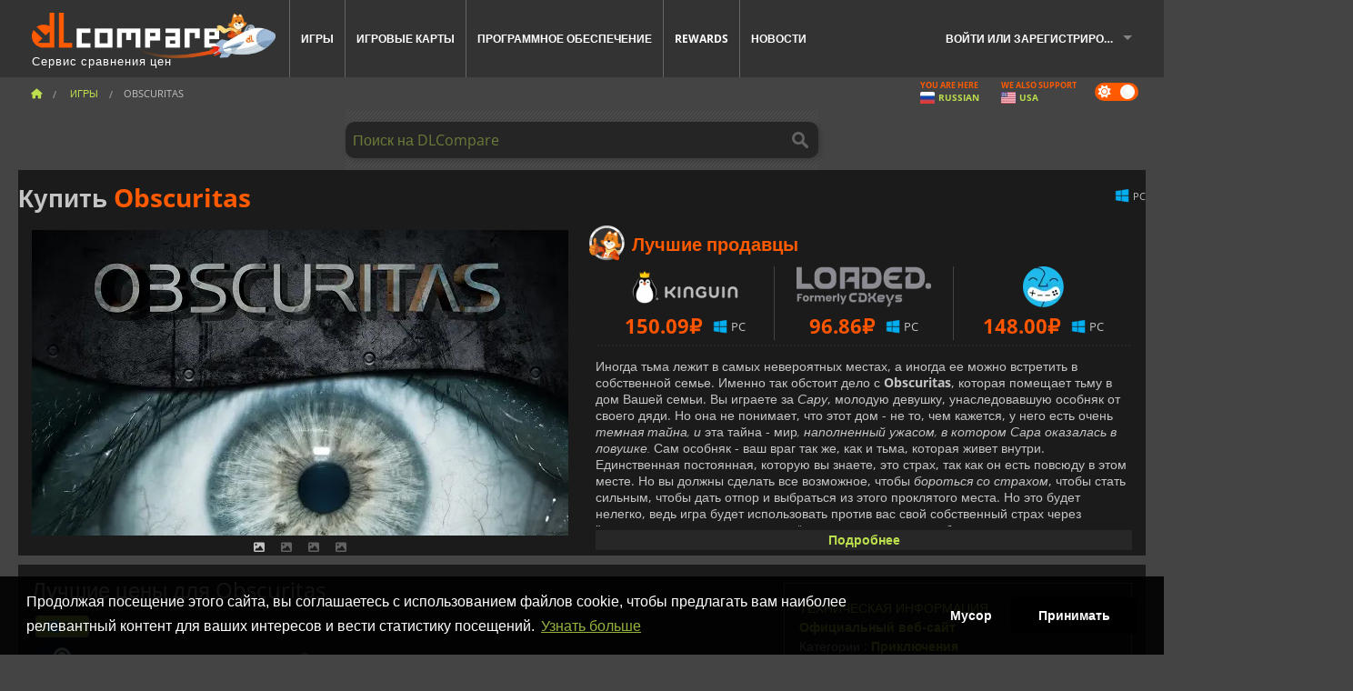

--- FILE ---
content_type: text/html; charset=UTF-8
request_url: https://www.dlcompare.ru/games/100000531/obscuritas-key
body_size: 16298
content:
<!DOCTYPE html>
<html xmlns="http://www.w3.org/1999/xhtml" lang="ru" xml:lang="ru" prefix="fb: https://www.facebook.com/2008/fbml og: https://ogp.me/ns#">
    <head>
        <link rel="preconnect" href="https://cdn.dlcompare.com">

                                                <script>
        window.___gcfg = {lang: 'fr'};

        (function () {
            var po = document.createElement('script');
            po.type = 'text/javascript';
            po.async = true;
            po.src = "https://cdn.dlcompare.com/bundles/dlcomparemain/js/vendor/google_platform.js";
            var s = document.getElementsByTagName('script')[0];
            s.parentNode.insertBefore(po, s);
        })();

        (function (w, d, s, l, i) {
            w[l] = w[l] || [];
            w[l].push({'gtm.start': new Date().getTime(), event: 'gtm.js'});
            var f = d.getElementsByTagName(s)[0], j = d.createElement(s), dl = l != 'dataLayer' ? '&l=' + l : '';
            j.async = true;
            j.src = 'https://www.googletagmanager.com/gtm.js?id=' + i + dl;
            f.parentNode.insertBefore(j, f);
        })(window, document, 'script', 'dataLayer', 'GTM-TRSTQCD');
    </script>


                    
        <meta http-equiv="Content-Type" content="text/html; charset=UTF-8">
        <meta name="viewport" content="width=device-width, initial-scale=1.0" >

        <title>    Купить ключ Obscuritas Steam PC
</title>

                <meta name="twitter:card" content="summary_large_image">
        <meta name="twitter:site" content="@dlcompare_ru">
        <meta name="twitter:title" content="Купить ключ Obscuritas Steam PC">
        <meta property="og:type" content="website" >
                
    <meta name="description" content="Купите CD ключ для Obscuritas. Сравните цены и найдите самую низкую!">
    <meta name="keywords" content="">
    <meta property="og:title" content="Купить ключ Obscuritas Steam PC">
    <meta property="og:url" content="https://www.dlcompare.ru/games/100000531/obscuritas-key">
    <meta property="og:site_name" content="DLCompare">
    <meta property="og:description" content="Сравнивайте цены на игру. Покупайте для Obscuritas PC в розничной коробке или в виде CD-ключа. Активируйте Obscuritas на официальной платформе, такой как Steam. Obscuritas самая дешевая цена">
    <meta property="og:image" content="https://cdn.dlcompare.com/game_tetiere/upload/gameimage/file/9397.jpeg.webp">
    <meta name="twitter:image" content="https://cdn.dlcompare.com/game_tetiere/upload/gameimage/file/9397.jpeg.webp">
    <meta name="twitter:description" content="Сравнивайте цены на игру. Покупайте для Obscuritas PC в розничной коробке или в виде CD-ключа. Активируйте Obscuritas на официальной платформе, такой как Steam. Obscuritas самая дешевая цена">
        <meta name="theme-color" content="#FF5A00">

        <link rel="apple-touch-icon" sizes="180x180" href="https://cdn.dlcompare.com/apple-touch-icon.png.webp">
        <link rel="icon" type="image/png" sizes="16x16" href="https://cdn.dlcompare.com/favicon-16x16.png.webp">
        <link rel="icon" type="image/png" sizes="32x32" href="https://cdn.dlcompare.com/favicon-32x32.png.webp">
        <link rel="mask-icon" color="#ff5a00" href="https://cdn.dlcompare.com/safari-pinned-tab.svg">
        <meta name="msapplication-TileColor" content="#333333">
        <link rel="manifest" href="https://cdn.dlcompare.com/manifest_ru.json">

            

        
                    <link rel="preload" href="https://cdn.dlcompare.com/sprites/upload/sprites/top-games-260126000508.css" as="style">
            <link rel="stylesheet" href="https://cdn.dlcompare.com/sprites/upload/sprites/top-games-260126000508.css">
        
            <link rel="canonical" href="https://www.dlcompare.ru/games/100000531/obscuritas-key">

        
            <link rel="preload" href="https://cdn.dlcompare.com/sprites/upload/sprites/shop-icons-260108090525.css" as="style">
        <link rel="stylesheet" href="https://cdn.dlcompare.com/sprites/upload/sprites/shop-icons-260108090525.css">
    
            <link rel="preload" href="https://cdn.dlcompare.com/sprites/upload/sprites/platform-logos-260121130502.css" as="style">
        <link rel="stylesheet" href="https://cdn.dlcompare.com/sprites/upload/sprites/platform-logos-260121130502.css">
    
        <link rel="preload" href="https://cdn.dlcompare.com/build/fonts/open-sans-v35-latin-regular.2e11868c.woff2" as="font" type="font/woff2" crossorigin>
        <link rel="preload" href="https://cdn.dlcompare.com/build/fonts/open-sans-v35-latin-300.4e3b09cb.woff2" as="font" type="font/woff2" crossorigin>
        <link rel="preload" href="https://cdn.dlcompare.com/build/fonts/open-sans-v35-latin-300italic.b473483c.woff2" as="font" type="font/woff2" crossorigin>
        <link rel="preload" href="https://cdn.dlcompare.com/build/fonts/open-sans-v35-latin-700.50c16efb.woff2" as="font" type="font/woff2" crossorigin>
        <link rel="preload" href="https://cdn.dlcompare.com/build/fonts/open-sans-v35-latin-700italic.2a73bb36.woff2" as="font" type="font/woff2" crossorigin>
        <link rel="preload" href="https://cdn.dlcompare.com/bundles/dlcomparemain/js/vendor/foundation.min.js" as="script">
        <link rel="preload" href="https://cdn.dlcompare.com/bundles/dlcomparemain/js/vendor/modernizr.js" as="script">
        <script>
            window.urlLoadAsyncContents = 'L2FzeW5jLWNvbnRlbnRz';
            window.urlPriceModal = 'L3ByaWNlL2RldGFpbC9faWRf';
        </script>
                    <link rel="stylesheet" href="https://cdn.dlcompare.com/build/dlc-style.1f1b2cd6.css">
                    
    </head>

    <body class="border game-page">
        <div id="fb-root"></div>
                                    
                                    <noscript><iframe src="https://www.googletagmanager.com/ns.html?id=GTM-TRSTQCD" height="0" width="0" style="display:none;visibility:hidden"></iframe></noscript>
                                    
                
        <script>
            (function () {
                const parts = ("; " + document.cookie).split("; dlcompare_darkmode=");
                const darkMode = parts.length === 2 ? parts.pop().split(";").shift() : '';

                if (!darkMode || (darkMode === 'yes' && !document.body.classList.contains('bad'))) {
                    document.body.classList.add('darkmode');
                }
            })();
        </script>

            
            <div class="wrapper-extension hide-for-small hide-for-medium"></div>
        <div class="wrapper">
            <div class="row grey">
                <nav class="top-bar" data-topbar>
                    <ul class="title-area">
                        <li class="name">
                            <p>
                                <a class="topbar-logo" href="https://www.dlcompare.ru/" title="Сравните цены на CD-ключи и DLC. Покупайте игры для PC и игровых консолей по самой низкой цене (Steam, Origin, Battle.net, Epic Games Store, PSN, Xbox Live)">
                                    <img width="268" height="50" src="https://cdn.dlcompare.com/org/bundles/dlcomparemain/img/logo-dlcompare.png.webp" alt="dlcompare"><br >
                                    <span class="hide-for-small-only">Сервис сравнения цен</span>
                                </a>
                            </p>
                        </li>
                        <li class="toggle-topbar menu-icon"><a href="#" title="Меню"></a></li>
                    </ul>

                    <div class="section top-bar-section">
                        <ul class="left">
                            <li><a href="https://www.dlcompare.ru/games">Игры</a></li>
                            <li><a href="https://www.dlcompare.ru/catalog-cards">Игровые карты</a></li>
                            <li><a href="https://www.dlcompare.ru/software">Программное обеспечение</a></li>
                            <li class="new"><a href="https://www.dlcompare.ru/rewards">Rewards</a></li>
                                                        <li><a href="https://www.dlcompare.ru/nowosti-igry">Новости</a></li>
                        </ul>

                        <ul class="right">
                            <li id="login-section"
                                class="has-dropdown js-async-content"
                                data-block-name="login"
                                data-block-parameters="{&quot;type&quot;:&quot;game&quot;,&quot;id&quot;:100000531}"
                            >
                                <div class="login-loader-container">
                                    <i class="fas fa-sync fa-spin"></i>
                                </div>
                            </li>
                        </ul>
                    </div>
                </nav>
                <div class="top-nav-bar">
                                                                                    <ul class="breadcrumbs large-7 hide-for-small hide-for-medium left">
                                                                <li class="">
                                    <a href="https://www.dlcompare.ru/" title="Главная">
                                        <span><i class="fa-solid fa-house"></i></span>
                                    </a>
                                </li>
                            
            <li>
            <a href="https://www.dlcompare.ru/games" title="Игры">
                <span>Игры</span>
            </a>
        </li>
        <li class="current">Obscuritas</li>
                        </ul>
                                        <div class="switches white large-5 medium-12 small-12 right">
                        <div id="darkmode-switch" class="switch round small">
                            <input id="darkmode-checkbox" type="checkbox" checked>
                            <label for="darkmode-checkbox">
                                <span class="darkmode-icon"><i class="fas fa-sun"></i> &nbsp; <i class="fas fa-moon"></i></span>
                                <span class="show-for-sr">Dark mode</span>
                            </label>
                        </div>
                        <div class="js-async-content" data-block-name="geoSite" data-block-parameters="{&quot;currentUrl&quot;:&quot;\/games\/100000531\/obscuritas-key&quot;}"></div>
                    </div>
                </div>
            </div>
                        <div id="js-large-search-container" class="row hide-for-small hide-for-medium search-grid search-container">
                <div>
                    <form method="get" action="https://www.dlcompare.ru/search">
                        <label for="right-label-large" class="hide show-for-sr">Поиск на DLCompare</label>
                        <input name="q" class="search main-search-input" type="search" id="right-label-large" placeholder="Поиск на DLCompare">
                        <input type="submit" value="Поиск на DLCompare" class="hide show-for-sr" >
                    </form>
                </div>
            </div>
            <div class="row hide-for-large-up search-medium search-container">
                <div class="hide-for-small-only medium-2 columns">&nbsp;</div>
                <div class="small-12 medium-8 columns">
                    <form method="get" action="https://www.dlcompare.ru/search">
                        <label for="right-label" class="hide show-for-sr">Поиск на DLCompare</label>
                        <input name="q" class="search main-search-input" type="search" id="right-label" placeholder="Поиск на DLCompare">
                        <input type="submit" value="Поиск на DLCompare" class="hide show-for-sr" >
                    </form>
                </div>
                <div class="hide-for-small-only medium-2 columns">&nbsp;</div>
            </div>
            <div id="main-search-message" class="hide" data-tab-products="Продукция" data-tab-shops="Магазины" data-tab-news="Новости" data-more-msg="Посмотреть другие результаты" data-url="https://www.dlcompare.ru/search/autocomplete" data-min-length="3"></div>
            
<div class="white game-header-wrapper">
    <div class="game-header-title">
                <h1 title="Купить Obscuritas" class="one-line-text-lg">
            Купить <span>Obscuritas</span>
        </h1>
    </div>

    
    <div class="game-header-platforms">
        <ul class="platforms">
                        <li>
                <i class="platform-img pli pli-pc-16"></i>
                PC
            </li>
                    </ul>
    </div>
</div>

<div class="row white">
    <div class="large-6 columns">
        <div>
                            <div class="hide-for-medium-up" data-legacy-reveal-id="alert-price-modal">
                    <span class="track-price">
    <a href="#" data-legacy-reveal-id="alert-price-modal" title="Создать ценовое оповещение">
        <span class="text">Отслеживать цену</span>
        <i class="fa-solid fa-envelope"></i>
    </a>
</span>

                </div>
            
            <div class="product-carousel js-carousel " >
                                    
    
            <div class="item" data-fancybox="gallery" data-src="https://cdn.dlcompare.com/others_jpg/upload/gameimage/file/9397.jpeg.webp">
            <img width="590" height="336" src="https://cdn.dlcompare.com/game_tetiere/upload/gameimage/file/9397.jpeg.webp" alt="Obscuritas">
        </div>
    
                    

                    
                                
                    
            <div class="item" data-fancybox="gallery" data-src="https://cdn.dlcompare.com/others_jpg/upload/gameimage/file/9398.jpeg.webp">
                <img width="590" height="336" loading="lazy" src="https://cdn.dlcompare.com/game_tetiere/upload/gameimage/file/9398.jpeg.webp" alt="Живописный кадр из Obscuritas, изображающий старое здание, деревья и мрачную атмосферу.">
            </div>
                        
                    
            <div class="item" data-fancybox="gallery" data-src="https://cdn.dlcompare.com/others_jpg/upload/gameimage/file/9399.jpeg.webp">
                <img width="590" height="336" loading="lazy" src="https://cdn.dlcompare.com/game_tetiere/upload/gameimage/file/9399.jpeg.webp" alt="Обскуритас: Темный, зловещий особняк ночью, окруженный деревьями и травой. Жуткая сцена, идеально подходящая для игры в жанре хоррор.">
            </div>
                        
                    
            <div class="item" data-fancybox="gallery" data-src="https://cdn.dlcompare.com/others_jpg/upload/gameimage/file/9400.jpeg.webp">
                <img width="590" height="336" loading="lazy" src="https://cdn.dlcompare.com/game_tetiere/upload/gameimage/file/9400.jpeg.webp" alt="Игра Obscuritas: комната с колючим устройством, залитая красным светом.">
            </div>
            
                            </div>
        </div>
    </div>

    
    <div class="large-6 columns top-3-prices">
        <div class="top-marchand">
                            <p class="title">Лучшие продавцы
                    <i class="marchand-star dlc-approved" title="DLCompare лучший розничный продавец"></i>
                </p>

                <ul class="star-prices js-star-prices"></ul>
                <div class="separate separate-small"></div>
            
            
            <div class="desc-container"  data-button-label="Подробнее" data-product-name="Obscuritas" >
                <div class="desc">
                                            <p>Иногда тьма лежит в самых невероятных местах, а иногда ее можно встретить в собственной семье. Именно так обстоит дело с <strong>Obscuritas</strong>, которая помещает тьму в дом Вашей семьи. Вы играете за&nbsp;<em>Сару</em>, молодую девушку, унаследовавшую особняк от своего дяди. Но она не понимает, что этот дом - не то, чем кажется, у него есть очень <em>темная тайна, и</em> эта тайна - мир<em>, наполненный ужасом, в котором Сара оказалась в ловушке.</em> Сам особняк - ваш враг так же, как и тьма, которая живет внутри. Единственная постоянная, которую вы знаете, это страх, так как он есть повсюду в этом месте. Но вы должны сделать все возможное, чтобы <em>бороться со страхом</em>, чтобы стать сильным, чтобы дать отпор и выбраться из этого проклятого места. Но это будет нелегко, ведь игра будет&nbsp;использовать против вас свой собственный страх через &quot;<em>механика распознавания</em> страха<em>&quot;, она</em> увидит то, чего вы боитесь, а затем использует это, чтобы сделать вас еще более напуганными. <strong>Obscuritas </strong>- это не просто <em>хоррор</em>&nbsp;<em>игра</em>,&nbsp;есть головоломки и загадки, которые вы разгадаете, чтобы разгадать тайну происходящего и победить то, что стоит за всем этим. С тремя интенсивными разделами сюжета с 29 последовательностями, которые вам предстоит преодолеть, <strong>Obscuritas</strong> <strong>- </strong>это<strong> </strong>глубокий взгляд на страх и ужас, который вы должны будете попытаться преодолеть. Сможете ли вы выбраться из дома? Или страх поглотит вас?</p>
                                    </div>

                                            </div>
        </div>
    </div>
</div>



<div class="row hide-for-small hide-for-medium keywords"></div>


<div class="row white pricelist ">
    <div class="small-12 medium-12 large-8 columns">
        
<div class="detail-left">
                    <h2 class="one-line-text-lg hide" title="Лучшие цены для Obscuritas">Лучшие цены для Obscuritas</h2>
    <div class="d-flex flex-center mt-30 mb-20">
        <i class="fa fa-spinner fa-2xl fa-spin fa-fw"></i>
    </div>
</div>
<div class="detail-bottom hide">
    
    
    <div id="comment">
        <h3>Комментарии к Obscuritas</h3>
        <div id="comment-login-request" class="row" style="display: none">
    <div class="large-12 columns">
        <div data-alert class="alert-box info radius">
            Вы можете оставить комментарий или ответить на сообщение, <a href='#' data-legacy-reveal-id='login' data-reveal>войдя в систему</a> ниже
        </div>
    </div>
</div>
<div id="comment-box" class="small-12 medium-12 large-12 post-comment-container" style="display: none">
            <p class="post-nb answering">
            <a href="#" title="ответ"><img alt="ответ" src="https://cdn.dlcompare.com/bundles/dlcomparemain/img/icon-answer.png.webp"></a>
            <em>ответ на сообщение <strong class="user"></strong></em>
        </p>
        <form name="comment" method="post" action="/comment/game/100000531/save" id="comment-form">
    <div class="row">
        <div class="large-12 columns">
                    <label for="comment_comment" >
        
                    
                        <textarea     id="comment_comment" name="comment[comment]" required="required" maxlength="1000" placeholder="Ваш комментарий должен быть длиннее 50 символов. Пожалуйста, аргументируйте и будьте конкретны при написании комментария" class="comment-input"
></textarea>

        <small></small>
    </label>
    

        </div>
    </div>
                    <input type="hidden"     id="comment_reply_to" name="comment[reply_to]"
  >

    <div class="row">
        <div class="small-8 columns">
            <p class="post-nb">
                <span class="char-counter">1000</span> оставшиеся символы
            </p>
        </div>
        <div class="small-4 columns">
            <input class="button" type="submit" value="Отправить">
        </div>
    </div>
    </form>
</div>

    </div>

    <div class="comment-list-wrapper">
            


    </div>

    
    
            <div><span class="dummy-listing js-internal-serve" data-val="aHR0cHM6Ly93d3cuZGxjb21wYXJlLnJ1L3RlbGVwb3J0LzEyMTYvc2VydmU=">
                                <picture>
                                <img
                    loading="lazy"
                    decoding="async"
                    src="https://cdn.dlcompare.com/others_jpg/upload/teleport/image/dlcompare-web-extension-image-1216b52e.jpg.webp"
                    alt="DLCompare Web Extension"
                >
            </picture>
            
        </span>
        <div
        class="js-async-content"
        data-block-name="ad"
        data-block-parameters="{&quot;id&quot;:1216}"
    ></div></div>
    
    <div class="hide-for-small separate mt-20"></div>

    <div>
    <h4 class="title-3">Вам также может понравиться</h4>

    <div class="cross-selling mt-15" id="cross-selling">
        <div class="cross-selling-container">
                                                                <div class="cross-selling-item">
                        <a href="https://www.dlcompare.ru/games/100014027/buy-diplomacy-is-not-an-option-steam-key"
                           title="Сравните и купите Diplomacy is Not an Option"
                        >
                            <div class="cross-selling-price">
                                269.00<span class="currency">&#8381;</span>
                            </div>
                                                            
                                <img width="212" height="121" loading="lazy"
                                     alt="Сравните и купите Diplomacy is Not an Option"
                                     src="https://cdn.dlcompare.com/game_cross/upload/gameimage/file/diplomacy-is-not-an-option-file-8880756a8.jpg.webp"
                                >
                                                        <span>Diplomacy is Not an Option</span>
                        </a>
                    </div>
                                                                                <div class="cross-selling-item">
                        <a href="https://www.dlcompare.ru/games/100024228/buy-the-crackpet-show-happy-tree-friends-edition-steam-key"
                           title="Сравните и купите The Crackpet Show: Happy Tree Friends Edition"
                        >
                            <div class="cross-selling-price">
                                125.00<span class="currency">&#8381;</span>
                            </div>
                                                            
                                <img width="212" height="121" loading="lazy"
                                     alt="Сравните и купите The Crackpet Show: Happy Tree Friends Edition"
                                     src="https://cdn.dlcompare.com/game_cross/upload/gameimage/file/the-crackpet-show-happy-tree-friends-edition-tetiere-file-f6d78b28.jpg.webp"
                                >
                                                        <span>The Crackpet Show Happy Tree Friends...</span>
                        </a>
                    </div>
                                                                                <div class="cross-selling-item">
                        <a href="https://www.dlcompare.ru/games/100003700/red-dead-redemption-2-key"
                           title="Сравните и купите Red Dead Redemption 2"
                        >
                            <div class="cross-selling-price">
                                904.61<span class="currency">&#8381;</span>
                            </div>
                                                            
                                <img width="212" height="121" loading="lazy"
                                     alt="Сравните и купите Red Dead Redemption 2"
                                     src="https://cdn.dlcompare.com/game_cross/upload/gameimage/file/25273.jpeg.webp"
                                >
                                                        <span>Red Dead Redemption 2</span>
                        </a>
                    </div>
                                                                                <div class="cross-selling-item">
                        <a href="https://www.dlcompare.ru/games/100025618/buy-no-rest-for-the-wicked-steam-key"
                           title="Сравните и купите No Rest for the Wicked"
                        >
                            <div class="cross-selling-price">
                                1020.00<span class="currency">&#8381;</span>
                            </div>
                                                            
                                <img width="212" height="121" loading="lazy"
                                     alt="Сравните и купите No Rest for the Wicked"
                                     src="https://cdn.dlcompare.com/game_cross/upload/gameimage/file/no-rest-for-the-wicked-tetiere-file-e2892510.jpg.webp"
                                >
                                                        <span>No Rest for the Wicked</span>
                        </a>
                    </div>
                                                                                <div class="cross-selling-item">
                        <a href="https://www.dlcompare.ru/games/100013325/buy-black-myth-wukong-cd-key"
                           title="Сравните и купите Black Myth: Wukong"
                        >
                            <div class="cross-selling-price">
                                3599.00<span class="currency">&#8381;</span>
                            </div>
                                                            
                                <img width="212" height="121" loading="lazy"
                                     alt="Сравните и купите Black Myth: Wukong"
                                     src="https://cdn.dlcompare.com/game_cross/upload/gameimage/file/black-myth-wukong-file-84439423e.jpg.webp"
                                >
                                                        <span>Black Myth Wukong</span>
                        </a>
                    </div>
                                                                                <div class="cross-selling-item">
                        <a href="https://www.dlcompare.ru/games/100030654/buy-assassin-s-creed-shadows-cd-key"
                           title="Сравните и купите Assassin&#039;s Creed Shadows"
                        >
                            <div class="cross-selling-price">
                                2615.57<span class="currency">&#8381;</span>
                            </div>
                                                            
                                <img width="212" height="121" loading="lazy"
                                     alt="Сравните и купите Assassin&#039;s Creed Shadows"
                                     src="https://cdn.dlcompare.com/game_cross/upload/gameimage/file/assassin-s-creed-shadows-file-1860458356.jpg.webp"
                                >
                                                        <span>Assassin&#039;s Creed Shadows</span>
                        </a>
                    </div>
                                                                                <div class="cross-selling-item">
                        <a href="https://www.dlcompare.ru/games/100012323/buy-total-war-warhammer-iii-steam-key"
                           title="Сравните и купите Total War: WARHAMMER III"
                        >
                            <div class="cross-selling-price">
                                710.02<span class="currency">&#8381;</span>
                            </div>
                                                            
                                <img width="212" height="121" loading="lazy"
                                     alt="Сравните и купите Total War: WARHAMMER III"
                                     src="https://cdn.dlcompare.com/game_cross/upload/gameimage/file/0c68-total_war:_warhammer_iii.jpeg.webp"
                                >
                                                        <span>Total War WARHAMMER 3</span>
                        </a>
                    </div>
                                                                                <div class="cross-selling-item">
                        <a href="https://www.dlcompare.ru/games/100014619/buy-lies-of-p-steam-key"
                           title="Сравните и купите Lies Of P"
                        >
                            <div class="cross-selling-price">
                                1432.59<span class="currency">&#8381;</span>
                            </div>
                                                            
                                <img width="212" height="121" loading="lazy"
                                     alt="Сравните и купите Lies Of P"
                                     src="https://cdn.dlcompare.com/game_cross/upload/gameimage/file/lies-of-p-file-9232770c1.jpg.webp"
                                >
                                                        <span>Lies Of P</span>
                        </a>
                    </div>
                                                                                <div class="cross-selling-item">
                        <a href="https://www.dlcompare.ru/games/100019278/buy-metal-gear-solid-delta-snake-eater-cd-key"
                           title="Сравните и купите METAL GEAR SOLID Δ: SNAKE EATER"
                        >
                            <div class="cross-selling-price">
                                2791.11<span class="currency">&#8381;</span>
                            </div>
                                                            
                                <img width="212" height="121" loading="lazy"
                                     alt="Сравните и купите METAL GEAR SOLID Δ: SNAKE EATER"
                                     src="https://cdn.dlcompare.com/game_cross/upload/gameimage/file/metal-gear-solid-delta-snake-eater-file-119581560e.jpg.webp"
                                >
                                                        <span>METAL GEAR SOLID DELTA SNAKE EATER</span>
                        </a>
                    </div>
                                                                                <div class="cross-selling-item">
                        <a href="https://www.dlcompare.ru/games/100032524/buy-borderlands-4-steam-key"
                           title="Сравните и купите Borderlands 4"
                        >
                            <div class="cross-selling-price">
                                3439.64<span class="currency">&#8381;</span>
                            </div>
                                                            
                                <img width="212" height="121" loading="lazy"
                                     alt="Сравните и купите Borderlands 4"
                                     src="https://cdn.dlcompare.com/game_cross/upload/gameimage/file/borderlands-4-tetiere-file-d6c42d8d.jpg.webp"
                                >
                                                        <span>Borderlands 4</span>
                        </a>
                    </div>
                                                                                <div class="cross-selling-item">
                        <a href="https://www.dlcompare.ru/games/100034231/buy-lost-soul-aside-steam-key"
                           title="Сравните и купите Lost Soul Aside"
                        >
                            <div class="cross-selling-price">
                                3319.20<span class="currency">&#8381;</span>
                            </div>
                                                            
                                <img width="212" height="121" loading="lazy"
                                     alt="Сравните и купите Lost Soul Aside"
                                     src="https://cdn.dlcompare.com/game_cross/upload/gameimage/file/lost-soul-aside-file-2048413a6b.jpg.webp"
                                >
                                                        <span>Lost Soul Aside</span>
                        </a>
                    </div>
                                                                                <div class="cross-selling-item">
                        <a href="https://www.dlcompare.ru/games/100034768/buy-battlefield-6-cd-key"
                           title="Сравните и купите Battlefield 6"
                        >
                            <div class="cross-selling-price">
                                3819.76<span class="currency">&#8381;</span>
                            </div>
                                                            
                                <img width="212" height="121" loading="lazy"
                                     alt="Сравните и купите Battlefield 6"
                                     src="https://cdn.dlcompare.com/game_cross/upload/gameimage/file/battlefield-6-file-207714a039.jpg.webp"
                                >
                                                        <span>Battlefield 6</span>
                        </a>
                    </div>
                                    </div>
    </div>
</div>

</div>

<div id="alert-price-modal" class="reveal-modal tiny modal" data-reveal data-reveal-ajax="/price-alert/game/100000531">
</div>
    </div>

    <div class="medium-12 large-4 columns dlc-top mt-20">
        <div class="details technical">
    <ul>
        <li class="p"><h3>Техническая информация</h3></li>
            <li>
        <a href="https://store.steampowered.com/app/441680/Obscuritas/" target="_blank" rel="noreferrer nofollow">Официальный веб-сайт</a>
    </li>
<li>
    Категории
    :
            <a href="https://www.dlcompare.ru/games/category-adventure">Приключения</a>    </li>
    <li>Издатель : Ravenscourt</li>
            <li>Разработчик : Visual Imagination Software</li>
    
                                <li>Режим(ы) : Solo</li>
    <li>Дата выхода : 17 марта 2016 г.</li>





                    <li><span class="details-heading">Системные требования</span></li>
            <li class="system-requirement-container">
                                                                                        
                                            <ul class="system-requirement">
                            <li class="system-requirement-label">Минимум</li>
                                                                                        <li>OS:
                                                                            <a href="https://www.dlcompare.ru/software/category-operating-system" title="Программное обеспечение">Windows Vista</a>
                                                                    </li>
                                                                                                                                                            <li>CPU : AMD / Intel 2.8 Ghz</li>
                                                                                                                                                                                            <li>RAM : 4 GB</li>
                                                                                                                                                                                            <li>GPU : GeForce GTX 670</li>
                                                            
                            
                                                                                                <li>Хранение : 8 GB</li>
                                                                                                                </ul>
                                                </li>
        
                            <li>
                <span class="details-heading">Возрастной рейтинг</span>
            </li>
            <li class="mt-5">
                                    <img width="52"
                         height="64"
                         src="https://cdn.dlcompare.com/bundles/dlcomparemain/img/ratings/pegi/12.png.webp"
                         title="PEGI 12: Рейтинг Pan-European Game Information (PEGI) для 12 лет и старше."
                         class="rating-badge"
                         alt="PEGI 12"
                         loading="lazy"
                    >
                
                
                                                                    <img width="64"
                         height="64"
                         src="https://cdn.dlcompare.com/bundles/dlcomparemain/img/ratings/usk/USK_12.png.webp"
                         title="USK 12: Рейтинг Немецкого органа саморегулирования развлекательного программного обеспечения (USK) для возраста 12 лет и старше. Может включать исторические или абстрактные боевые сценарии и более высокое давление к действию."
                         class="rating-badge"
                         alt="USK 12"
                         loading="lazy"
                    >
                            </li>
        
        
        
                    <li
                class="js-async-content"
                data-block-name="steamAchievements"
                data-block-parameters="{&quot;steamId&quot;:441680}"
            ></li>
            </ul>
</div>

<div
    class="note game-note js-async-content mt-20"
    data-block-name="vote"
    data-block-parameters="{&quot;type&quot;:&quot;game&quot;,&quot;id&quot;:100000531}"
>
    <div class="rating-loader-container">
        <i class="fas fa-sync fa-spin"></i>
    </div>
</div>


    <div class="dummy-side mt-20">
        <div class="dummy-container">
            <a href="https://www.dlcompare.ru/rewards"
       title="Rewards"
       class="event-poster rps-poster hidden right-zone">
                                                                        
                        <img class="event-thumb" loading="lazy" width="375" height="230" src="https://cdn.dlcompare.com/others_jpg/upload/rewardevent/sthumb/step-into-the-shadows-of-feudal-b6d79b6e-sthumb-2049b5b.jpg.webp" alt="Rewards">
    

            <div class="event-poster-text">
                <div class="text-holder">
                    <p style="text-align:center"><span style="font-size:28px"><span style="color:#ffffff"><strong>WIN UP TO&nbsp;</strong></span></span><span style="font-size:36px"><span style="color:#f1c40f"><strong>$50</strong></span></span><span style="font-size:28px"><span style="color:#ffffff"><strong>&nbsp;IN GIFT CARDS!</strong></span></span></p>
                    <div class="event-poster-cta" style="text-align:center">
                        <div class="button tiny"
                           style="background-color:#ffffff"
                        ><p style="text-align:center"><span style="color:#000000"><span style="font-size:24px"><strong>CLICK NOW</strong></span></span></p>
                        </div>
                    </div>
                </div>
            </div>
            </a>
        </div>
    </div>

    <div class="dummy-side mt-20">
        <div class="dummy-container">
                            
            <span class="dummy-listing js-internal-serve" data-val="aHR0cHM6Ly93d3cuZGxjb21wYXJlLnJ1L3RlbGVwb3J0LzEyMTUvc2VydmU=">
                                <picture>
                                <img
                    loading="lazy"
                    decoding="async"
                    src="https://cdn.dlcompare.com/others_jpg/upload/teleport/image/discord-invite-image-12152983.jpg.webp"
                    alt="Discord Invite"
                >
            </picture>
            
        </span>
        <div
        class="js-async-content"
        data-block-name="ad"
        data-block-parameters="{&quot;id&quot;:1215}"
    ></div>

        </div>
    </div>









    


    <div class="details mt-20">
        <ul class="review-list">
            <li class="p"><h3>РЕЙТИНГ</h3></li>
                            
                <li>
                    <a class="review-item"  rel="noreferrer nofollow" href="javascript:void(0)">
                        <span>Metacritic</span>
                        <span>63 / 100</span>
                    </a>
                </li>
            
            
                            
                <li>
                    <a class="review-item" target="_blank" rel="noreferrer nofollow" href="https://store.steampowered.com/app/441680#app_reviews_hash">
                        <span>Steam</span>
                        <span>16 <i class="fas fa-thumbs-up"></i> / 14 <i class="fas fa-thumbs-down"></i></span>
                    </a>
                </li>
            
                    </ul>
    </div>







        
        
                        <div class="mt-20">
            
    
    <ul class="dlc-top-list">
                                    <li class="p">Также опубликовано Ravenscourt</li>
                    
                    <li>
                <a href="https://www.dlcompare.ru/games/100029183/buy-bears-in-space-steam-key">
                                            <img src="https://cdn.dlcompare.com/game_widget/upload/gameimage/file/bears-in-space-pool-file-7c0addf0.jpg.webp" alt="Bears In Space" loading="lazy">
                                        <div>
                        <div class="g-name">Bears In Space</div>
                        <div class="s-name">GAMESEAL</div>
                    </div>
                </a>
                <span>291.51&#8381;</span>
            </li>
                    <li>
                <a href="https://www.dlcompare.ru/games/100014695/buy-kona-ii-brume-steam-key">
                                            <img src="https://cdn.dlcompare.com/game_widget/upload/gameimage/file/kona-ii-brume-file-927737a0c.jpeg.webp" alt="Kona II Brume" loading="lazy">
                                        <div>
                        <div class="g-name">Kona II Brume</div>
                        <div class="s-name">LOADED</div>
                    </div>
                </a>
                <span>399.00&#8381;</span>
            </li>
                    <li>
                <a href="https://www.dlcompare.ru/games/100014650/buy-proto-corgi-steam-key">
                                            <img src="https://cdn.dlcompare.com/game_widget/upload/gameimage/file/protocorgi-file-92523676d.jpeg.webp" alt="ProtoCorgi" loading="lazy">
                                        <div>
                        <div class="g-name">ProtoCorgi</div>
                        <div class="s-name">Steam</div>
                    </div>
                </a>
                <span>599.00&#8381;</span>
            </li>
                    <li>
                <a href="https://www.dlcompare.ru/games/100018414/buy-let-s-sing-2023-cd-key">
                                            <img src="https://cdn.dlcompare.com/game_widget/upload/gameimage/file/let-s-sing-2023-file-9a45d199.jpg.webp" alt="Let&#039;s Sing 2023" loading="lazy">
                                        <div>
                        <div class="g-name">Let&#039;s Sing 2023</div>
                        <div class="s-name">Instant Gaming</div>
                    </div>
                </a>
                <span>6805.19&#8381;</span>
            </li>
                    <li>
                <a href="https://www.dlcompare.ru/games/100016036/buy-floodland-steam-key">
                                            <img src="https://cdn.dlcompare.com/game_widget/upload/gameimage/file/floodland-file-106095accd.jpg.webp" alt="Floodland" loading="lazy">
                                        <div>
                        <div class="g-name">Floodland</div>
                        <div class="s-name">Fanatical</div>
                    </div>
                </a>
                <span>113.12&#8381;</span>
            </li>
                    <li>
                <a href="https://www.dlcompare.ru/games/100034507/buy-yum-yum-cookstar-steam-key">
                                            <img src="https://cdn.dlcompare.com/game_widget/upload/gameimage/file/yum-yum-cookstar-pool-file-03321fbd.jpg.webp" alt="Yum Yum Cookstar" loading="lazy">
                                        <div>
                        <div class="g-name">Yum Yum Cookstar</div>
                        <div class="s-name">LOADED</div>
                    </div>
                </a>
                <span>87.98&#8381;</span>
            </li>
                    <li>
                <a href="https://www.dlcompare.ru/games/100018785/buy-let-s-sing-abba-cd-key">
                                            <img src="https://cdn.dlcompare.com/game_widget/upload/gameimage/file/let-s-sing-abba-file-33a51db5.jpg.webp" alt="Let&#039;s Sing ABBA" loading="lazy">
                                        <div>
                        <div class="g-name">Let&#039;s Sing ABBA</div>
                        <div class="s-name">Instant Gaming</div>
                    </div>
                </a>
                <span>3107.57&#8381;</span>
            </li>
                    <li>
                <a href="https://www.dlcompare.ru/games/100012443/buy-siege-survival-gloria-victis-steam-key">
                                            <img src="https://cdn.dlcompare.com/game_widget/upload/gameimage/file/79127.jpg.webp" alt="Siege Survival Gloria Victis" loading="lazy">
                                        <div>
                        <div class="g-name">Siege Survival Gloria Victis</div>
                        <div class="s-name">HRKGAME</div>
                    </div>
                </a>
                <span>74.70&#8381;</span>
            </li>
                    <li>
                <a href="https://www.dlcompare.ru/games/100018039/buy-relicta-steam-key">
                                            <img src="https://cdn.dlcompare.com/game_widget/upload/gameimage/file/relicta-pool-file-563794e3.jpg.webp" alt="Relicta" loading="lazy">
                                        <div>
                        <div class="g-name">Relicta</div>
                        <div class="s-name">HRKGAME</div>
                    </div>
                </a>
                <span>74.04&#8381;</span>
            </li>
                    <li>
                <a href="https://www.dlcompare.ru/games/100010626/lets-sing-2019-key">
                                            <img src="https://cdn.dlcompare.com/game_widget/upload/gameimage/file/67550.jpg.webp" alt="Let&#039;s Sing 2019" loading="lazy">
                                        <div>
                        <div class="g-name">Let&#039;s Sing 2019</div>
                        <div class="s-name">GAMESEAL</div>
                    </div>
                </a>
                <span>1398.05&#8381;</span>
            </li>
            </ul>

        </div>
    
    
    
    <ul class="dlc-top-list">
                                    <li class="p">Самые популярные</li>
                    
                    <li>
                <a href="https://www.dlcompare.ru/games/100035362/buy-arc-raiders-steam-key">
                                            <i class="gt gt-100035362"></i>
                                        <div>
                        <div class="g-name">ARC Raiders</div>
                        <div class="s-name">Game Boost</div>
                    </div>
                </a>
                <span>2126.06&#8381;</span>
            </li>
                    <li>
                <a href="https://www.dlcompare.ru/games/100035647/buy-call-of-duty-black-ops-7-steam-key">
                                            <i class="gt gt-100035647"></i>
                                        <div>
                        <div class="g-name">Call of Duty Black Ops 7</div>
                        <div class="s-name">GAMESEAL</div>
                    </div>
                </a>
                <span>4490.99&#8381;</span>
            </li>
                    <li>
                <a href="https://www.dlcompare.ru/games/100034768/buy-battlefield-6-cd-key">
                                            <i class="gt gt-100034768"></i>
                                        <div>
                        <div class="g-name">Battlefield 6</div>
                        <div class="s-name">HRKGAME</div>
                    </div>
                </a>
                <span>3812.49&#8381;</span>
            </li>
                    <li>
                <a href="https://www.dlcompare.ru/games/100036452/buy-football-manager-26-steam-key">
                                            <i class="gt gt-100036452"></i>
                                        <div>
                        <div class="g-name">Football Manager 26</div>
                        <div class="s-name">LOADED</div>
                    </div>
                </a>
                <span>2931.62&#8381;</span>
            </li>
                    <li>
                <a href="https://www.dlcompare.ru/games/100013325/buy-black-myth-wukong-cd-key">
                                            <i class="gt gt-100013325"></i>
                                        <div>
                        <div class="g-name">Black Myth Wukong</div>
                        <div class="s-name">Steam</div>
                    </div>
                </a>
                <span>3599.00&#8381;</span>
            </li>
                    <li>
                <a href="https://www.dlcompare.ru/games/100025618/buy-no-rest-for-the-wicked-steam-key">
                                            <i class="gt gt-100025618"></i>
                                        <div>
                        <div class="g-name">No Rest for the Wicked</div>
                        <div class="s-name">Steam</div>
                    </div>
                </a>
                <span>1020.00&#8381;</span>
            </li>
                    <li>
                <a href="https://www.dlcompare.ru/games/100030654/buy-assassin-s-creed-shadows-cd-key">
                                            <i class="gt gt-100030654"></i>
                                        <div>
                        <div class="g-name">Assassin&#039;s Creed Shadows</div>
                        <div class="s-name">GAMESEAL</div>
                    </div>
                </a>
                <span>2615.57&#8381;</span>
            </li>
                    <li>
                <a href="https://www.dlcompare.ru/games/100035936/buy-ea-sports-fc-26-steam-key">
                                            <i class="gt gt-100035936"></i>
                                        <div>
                        <div class="g-name">EA SPORTS FC 26</div>
                        <div class="s-name">HRKGAME</div>
                    </div>
                </a>
                <span>1856.99&#8381;</span>
            </li>
                    <li>
                <a href="https://www.dlcompare.ru/games/100034178/buy-split-fiction-steam-key">
                                            <i class="gt gt-100034178"></i>
                                        <div>
                        <div class="g-name">Split Fiction</div>
                        <div class="s-name">Instant Gaming</div>
                    </div>
                </a>
                <span>2945.83&#8381;</span>
            </li>
                    <li>
                <a href="https://www.dlcompare.ru/games/100037403/buy-quarantine-zone-the-last-check-steam-key">
                                            <i class="gt gt-100037403"></i>
                                        <div>
                        <div class="g-name">Quarantine Zone The Last Check</div>
                        <div class="s-name">Steam</div>
                    </div>
                </a>
                <span>639.00&#8381;</span>
            </li>
            </ul>


    <div class="side mt-20">
        
    
    <ul class="dlc-top-list">
                                    <li class="p">Новые игры</li>
                    
                    <li>
                <a href="https://www.dlcompare.ru/games/100037494/buy-sky-harvest-steam-key">
                                            <i class="gt gt-100037494"></i>
                                        <div>
                        <div class="g-name">Sky Harvest</div>
                        <div class="s-name">Steam</div>
                    </div>
                </a>
                <span>261.00&#8381;</span>
            </li>
                    <li>
                <a href="https://www.dlcompare.ru/games/100037440/buy-escape-from-ever-after-steam-key">
                                            <i class="gt gt-100037440"></i>
                                        <div>
                        <div class="g-name">Escape from Ever After</div>
                        <div class="s-name">Kinguin</div>
                    </div>
                </a>
                <span>617.97&#8381;</span>
            </li>
                    <li>
                <a href="https://www.dlcompare.ru/games/100037483/buy-turnbound-steam-key">
                                            <i class="gt gt-100037483"></i>
                                        <div>
                        <div class="g-name">Turnbound</div>
                        <div class="s-name">Kinguin</div>
                    </div>
                </a>
                <span>404.32&#8381;</span>
            </li>
                    <li>
                <a href="https://www.dlcompare.ru/games/100037469/buy-bladesong-steam-key">
                                            <i class="gt gt-100037469"></i>
                                        <div>
                        <div class="g-name">Bladesong</div>
                        <div class="s-name">Zaka-zaka</div>
                    </div>
                </a>
                <span>599.00&#8381;</span>
            </li>
                    <li>
                <a href="https://www.dlcompare.ru/games/100031327/buy-fatal-fury-city-of-the-wolves-steam-key">
                                            <i class="gt gt-100031327"></i>
                                        <div>
                        <div class="g-name">Fatal Fury City of the Wolves</div>
                        <div class="s-name">Instant Gaming</div>
                    </div>
                </a>
                <span>1243.20&#8381;</span>
            </li>
                    <li>
                <a href="https://www.dlcompare.ru/games/100023261/buy-dwarves-glory-death-and-loot-steam-key">
                                            <i class="gt gt-100023261"></i>
                                        <div>
                        <div class="g-name">Dwarves Glory, Death and Loot</div>
                        <div class="s-name">Steam</div>
                    </div>
                </a>
                <span>357.00&#8381;</span>
            </li>
            </ul>

    </div>

    <div class="side mt-20">
        
    
    <ul class="dlc-top-list">
                                    <li class="p">Скоро</li>
                    
                    <li>
                <a href="https://www.dlcompare.ru/games/100031334/buy-cairn-steam-key">
                                            <i class="gt gt-100031334"></i>
                                        <div>
                        <div class="g-name">Cairn</div>
                        <div class="s-name">G2A</div>
                    </div>
                </a>
                <span>1923.42&#8381;</span>
            </li>
                    <li>
                <a href="https://www.dlcompare.ru/games/100035604/buy-code-vein-ii-steam-key">
                                            <i class="gt gt-100035604"></i>
                                        <div>
                        <div class="g-name">CODE VEIN 2</div>
                        <div class="s-name">Gamesplanet US</div>
                    </div>
                </a>
                <span>4469.11&#8381;</span>
            </li>
                    <li>
                <a href="https://www.dlcompare.ru/games/100036698/buy-vampires-bloodlord-rising-steam-key">
                                            <i class="gt gt-100036698"></i>
                                        <div>
                        <div class="g-name">Vampires Bloodlord Rising</div>
                        <div class="s-name">Kinguin</div>
                    </div>
                </a>
                <span>1255.55&#8381;</span>
            </li>
                    <li>
                <a href="https://www.dlcompare.ru/games/100036734/buy-my-hero-academia-all-s-justice-steam-key">
                                            <i class="gt gt-100036734"></i>
                                        <div>
                        <div class="g-name">MY HERO ACADEMIA All’s Justice</div>
                        <div class="s-name">Gamesplanet US</div>
                    </div>
                </a>
                <span>3830.55&#8381;</span>
            </li>
            </ul>

    </div>

        <div class="news-side mt-20">
    <ul>
        <li class="p">Актуально сейчас</li>
                    <li><a href="https://www.dlcompare.ru/nowosti-igry/sleduyushchiy-preemnik-titanfall-predstavlyaem-highguard-70386"><div>Следующий преемник Titanfall: Представляем Highguard</div></a><div class="news-date-cat">
                        <span class="date" title="21 янв. 2026 г., 07:30">21.01.2026</span><a target="_blank" href="https://www.dlcompare.ru/nowosti-igry/-c" title="Gaming News"><span class="news-cat-title" style="background-color: #ff5a00">Gaming News</span></a></div></li>
                    <li><a href="https://www.dlcompare.ru/nowosti-igry/dynasty-warriors-origins-mozhet-stat-trilogiey-70383"><div>Dynasty Warriors: Origins может стать трилогией</div></a><div class="news-date-cat">
                        <span class="date" title="21 янв. 2026 г., 07:30">21.01.2026</span><a target="_blank" href="https://www.dlcompare.ru/nowosti-igry/-c" title="Gaming News"><span class="news-cat-title" style="background-color: #ff5a00">Gaming News</span></a></div></li>
                    <li><a href="https://www.dlcompare.ru/nowosti-igry/helldivers-2-predstavlyaet-stels-voynu-s-polkom-redacted-70381"><div>Helldivers 2 представляет стелс-войну с полком Redacted</div></a><div class="news-date-cat">
                        <span class="date" title="21 янв. 2026 г., 07:30">21.01.2026</span><a target="_blank" href="https://www.dlcompare.ru/nowosti-igry/-c" title="Gaming News"><span class="news-cat-title" style="background-color: #ff5a00">Gaming News</span></a></div></li>
                    <li><a href="https://www.dlcompare.ru/nowosti-igry/hytale-uluchshaet-mir-remeslo-i-fermerstvo-v-pervom-krupnom-obnovlenii-70289"><div>Hytale улучшает мир, ремесло и фермерство в первом крупном обновлении</div></a><div class="news-date-cat">
                        <span class="date" title="20 янв. 2026 г., 07:30">20.01.2026</span><a target="_blank" href="https://www.dlcompare.ru/nowosti-igry/-c" title="Gaming News"><span class="news-cat-title" style="background-color: #ff5a00">Gaming News</span></a></div></li>
                    <li><a href="https://www.dlcompare.ru/nowosti-igry/obnovlenie-proizvoditelnosti-ps5-pro-s-pomoshchyu-pssr-2-0-ozhidaetsya-do-konca-marta-70287"><div>Обновление производительности PS5 Pro с помощью PSSR 2.0 ожидается до конца марта</div></a><div class="news-date-cat">
                        <span class="date" title="20 янв. 2026 г., 07:30">20.01.2026</span><a target="_blank" href="https://www.dlcompare.ru/nowosti-igry/hardware-c" title="Hardware News"><span class="news-cat-title" style="background-color: #2676b9">Hardware News</span></a></div></li>
            </ul>
</div>

        <div class="news-side mt-20">
    <ul>
        <li class="p">Новости и хорошие предложения</li>
                    <li><a href="https://www.dlcompare.ru/nowosti-igry/team-ninja-predstavila-rasshirennye-kadry-igrovogo-processa-dlya-nioh-3-70611"><div>Team Ninja представила расширенные кадры игрового процесса для Nioh 3</div></a><div class="news-date-cat">
                        <span class="date" title="24 янв. 2026 г., 07:30">24.01.2026</span><a target="_blank" href="https://www.dlcompare.ru/nowosti-igry/-c" title="Gaming News"><span class="news-cat-title" style="background-color: #ff5a00">Gaming News</span></a></div></li>
                    <li><a href="https://www.dlcompare.ru/nowosti-igry/crimson-desert-gotova-k-relizu-posle-polucheniya-zolotogo-statusa-70507"><div>Crimson Desert готова к релизу после получения золотого статуса</div></a><div class="news-date-cat">
                        <span class="date" title="23 янв. 2026 г., 07:30">23.01.2026</span><a target="_blank" href="https://www.dlcompare.ru/nowosti-igry/-c" title="Gaming News"><span class="news-cat-title" style="background-color: #ff5a00">Gaming News</span></a></div></li>
                    <li><a href="https://www.dlcompare.ru/nowosti-igry/novye-izobrazheniya-stellar-blade-2-namekayut-na-razrushennyy-kitayskiy-peyzazh-70505"><div>Новые изображения Stellar Blade 2 намекают на разрушенный китайский пейзаж</div></a><div class="news-date-cat">
                        <span class="date" title="23 янв. 2026 г., 07:30">23.01.2026</span><a target="_blank" href="https://www.dlcompare.ru/nowosti-igry/-c" title="Gaming News"><span class="news-cat-title" style="background-color: #ff5a00">Gaming News</span></a></div></li>
                    <li><a href="https://www.dlcompare.ru/nowosti-igry/dynasty-warriors-origins-mozhet-stat-trilogiey-70383"><div>Dynasty Warriors: Origins может стать трилогией</div></a><div class="news-date-cat">
                        <span class="date" title="21 янв. 2026 г., 07:30">21.01.2026</span><a target="_blank" href="https://www.dlcompare.ru/nowosti-igry/-c" title="Gaming News"><span class="news-cat-title" style="background-color: #ff5a00">Gaming News</span></a></div></li>
                    <li><a href="https://www.dlcompare.ru/nowosti-igry/mio-memories-in-orbit-siyaet-svoim-iskusstvom-i-atmosferoy-70382"><div>MIO: Memories in Orbit сияет своим искусством и атмосферой</div></a><div class="news-date-cat">
                        <span class="date" title="21 янв. 2026 г., 07:30">21.01.2026</span><a target="_blank" href="https://www.dlcompare.ru/nowosti-igry/-c" title="Gaming News"><span class="news-cat-title" style="background-color: #ff5a00">Gaming News</span></a></div></li>
                    <li><a href="https://www.dlcompare.ru/nowosti-igry/sekonomte-po-krupnomu-na-yanvarskoy-rasprodazhe-2026-fanatical-so-skidkami-do-96-70378"><div>Сэкономьте по-крупному на январской распродаже 2026 Fanatical со скидками до 96%</div></a><div class="news-date-cat">
                        <span class="date" title="21 янв. 2026 г., 07:30">21.01.2026</span><span><span class="news-cat-title" style="background-color: #36ce9b">Hot Deals</span></span></div></li>
            </ul>
</div>

    </div>
</div>
        </div>

        
<div class="newsletter grey-2">
    <div class="row">
        <div class="medium-8 columns">
            <div class="title-5">Получайте лучшие предложения и скидки</div>
            <p>Подпишитесь на рассылку DLCompare</p>
        </div>

        <div class="medium-4 columns">
            <form id="newsletter-subscribe" class="mc-embedded-subscribe-form" data-url="https://www.dlcompare.ru/newsletter" name="mc-embedded-subscribe-form" method="post" action="//dlcompare.us6.list-manage.com/subscribe/post?u=e8362d35b6f6135ecee9fc53a&amp;id=9e485e8076">
                <div class="row collapse mt-10">
                    <div class="small-8 medium-8 columns">
                        <label for="mce-EMAIL" class="hide show-for-sr">E-mail</label>
                        <input type="email" name="EMAIL" id="mce-EMAIL" required placeholder="subscribe@example.com">
                    </div>
                    <div class="hide-left">
                        <label for="9e485e8076" class="show-for-sr">Не заполнять</label>
                        <input type="text" name="b_e8362d35b6f6135ecee9fc53a_9e485e8076" id="9e485e8076" value="">
                    </div>
                    <div class="small-4 medium-4 columns">
                        <input type="submit" name="subscribe" class="postfix small button bold-btn sharp expand" value="подписаться">
                    </div>
                </div>
            </form>
        </div>
    </div>
</div>


        
        <div class="footer-bottom grey-2">
            <div class="row">
                                    
<div class="large-8 medium-6 columns">
    <a class="footer-bottom-logo" href="https://www.dlcompare.ru/" title="DLcompare"></a>
    <ul class="footer-bottom-links">
                                                                    <li>
                                    <span class="footer-link" data-index="0" title="МАГАЗИНЫ">МАГАЗИНЫ</span>
                                </li>
                                                            <li>
                                    <span class="footer-link" data-index="1" title="ИГРОВАЯ ПЛАТФОРМА">ИГРОВАЯ ПЛАТФОРМА</span>
                                </li>
                                                            <li>
                                    <span class="footer-link" data-index="2" title="СВЯЗАТЬСЯ С НАМИ">СВЯЗАТЬСЯ С НАМИ</span>
                                </li>
                                                            <li>
                                    <span class="footer-link" data-index="3" title="FAQ">FAQ</span>
                                </li>
                                                            <li>
                                    <span class="footer-link" data-index="4" title="ПОЛИТИКА КОНФИДЕНЦИАЛЬНОСТИ">ПОЛИТИКА КОНФИДЕНЦИАЛЬНОСТИ</span>
                                </li>
                                                            <li>
                                    <span class="footer-link" data-index="5" title="КАРТА САЙТА">КАРТА САЙТА</span>
                                </li>
                            
                                        <li>
                <div class="country-selection">
                    <a href="#" title="Выберите страну" class="current-site dropdown-toggle langue" data-toggle="dropdown" data-dropdown="all-sites" data-options="ignore_repositioning">
                        <i class="fl fl-ru"></i>
                        <span>Russian</span>
                        <i class="fa fa-caret-down"></i>
                    </a>
                    <ul id="all-sites" class="dropdown-menu f-dropdown langue-dropdown" data-dropdown-content style="display: none">
                        
                        
                                                                                                                    <li>
                                    <a href="https://www.dlcompare.com/games/100000531/buy-obscuritas-key" class="site-switch">
                                        <i class="fl fl-us"></i>
                                        <span>USA (&#36;)</span>
                                    </a>
                                </li>
                                                                                                                                                <li>
                                    <a href="https://www.dlcompare.fr/jeux/100000531/acheter-obscuritas" class="site-switch">
                                        <i class="fl fl-fr"></i>
                                        <span>France (&euro;)</span>
                                    </a>
                                </li>
                                                                                                                                                <li>
                                    <a href="https://www.dlcompare.de/spiele/100000531/obscuritas-key-kaufen" class="site-switch">
                                        <i class="fl fl-de"></i>
                                        <span>Germany (&euro;)</span>
                                    </a>
                                </li>
                                                                                                                                                <li>
                                    <a href="https://www.dlcompare.co.uk/games/100000531/buy-obscuritas-key" class="site-switch">
                                        <i class="fl fl-uk"></i>
                                        <span>United Kingdom (&pound;)</span>
                                    </a>
                                </li>
                                                                                                                                                <li>
                                    <a href="https://www.dlcompare.pt/jogos/100000531/comprar-obscuritas" class="site-switch">
                                        <i class="fl fl-pt"></i>
                                        <span>Portugal (&euro;)</span>
                                    </a>
                                </li>
                                                                                                                                                <li>
                                    <a href="https://www.dlcompare.es/juegos/100000531/comprar-descargar-obscuritas" class="site-switch">
                                        <i class="fl fl-es"></i>
                                        <span>Spain (&euro;)</span>
                                    </a>
                                </li>
                                                                                                                                                <li>
                                    <a href="https://www.dlcompare.it/giochi/100000531/acquista-obscuritas-key" class="site-switch">
                                        <i class="fl fl-it"></i>
                                        <span>Italy (&euro;)</span>
                                    </a>
                                </li>
                                                                                                                                                                                                    <li>
                                    <a href="https://www.dlcompare.se/spel/100000531/obscuritas-key" class="site-switch">
                                        <i class="fl fl-se"></i>
                                        <span>Sweden (kr.)</span>
                                    </a>
                                </li>
                                                                                                                                                <li>
                                    <a href="https://www.dlcompare.pl/gry/100000531/obscuritas-key" class="site-switch">
                                        <i class="fl fl-pl"></i>
                                        <span>Poland (zł)</span>
                                    </a>
                                </li>
                                                                                                                                                <li>
                                    <a href="https://www.dlcompare.nl/games/100000531/koop-obscuritas-key" class="site-switch">
                                        <i class="fl fl-nl"></i>
                                        <span>Netherlands (&euro;)</span>
                                    </a>
                                </li>
                                                                                                                                                <li>
                                    <a href="https://www.dlcompare.vn/games/100000531/mua-obscuritas" class="site-switch">
                                        <i class="fl fl-vn"></i>
                                        <span>Việt Nam (&#8363;)</span>
                                    </a>
                                </li>
                                                                                                                                                <li>
                                    <a href="https://www.dlcompare.in/games/100000531/buy-obscuritas-key" class="site-switch">
                                        <i class="fl fl-in"></i>
                                        <span>India (&#8377;)</span>
                                    </a>
                                </li>
                                                                        </ul>
                </div>
            </li>
        
                            </ul>
    <p class="copyright">© 2026 SAS DIGITAL SERVICES, Все права защищены.</p>
</div>
<div class="large-4 medium-6 columns">
    <ul class="footer-bottom-social">
                                                        <li class="social-item">
                    <a target="_blank" href="https://twitter.com/dlcompare_ru" title="dLcompare Twitter" rel="noreferrer">
                        <span class="fa-stack">
                          <i class="fa-solid fa-circle fa-stack-2x"></i>
                          <i class="fa-brands fa-x-twitter fa-stack-1x"></i>
                        </span>
                    </a>
                </li>
                                                <li class="social-item">
                    <a target="_blank" href="https://www.facebook.com/dlcompare" title="dLcompare Facebook" rel="noreferrer">
                        <span class="fa-stack">
                          <i class="fa-solid fa-circle fa-stack-2x"></i>
                          <i class="fa-brands fa-facebook-f fa-stack-1x"></i>
                        </span>
                    </a>
                </li>
                                                <li class="social-item">
                    <a target="_blank" href="https://vk.com/dlcompare" title="dLcompare VK" rel="noreferrer">
                        <span class="fa-stack">
                          <i class="fa-solid fa-circle fa-stack-2x"></i>
                          <i class="fa-brands fa-vk fa-stack-1x"></i>
                        </span>
                    </a>
                </li>
                                                <li class="social-item">
                    <a target="_blank" href="https://www.instagram.com/dlcompare.ru/" title="dLcompare Instagram" rel="noreferrer">
                        <span class="fa-stack">
                          <i class="fa-solid fa-circle fa-stack-2x"></i>
                          <i class="fa-brands fa-instagram fa-stack-1x"></i>
                        </span>
                    </a>
                </li>
                                                                    <li class="social-item">
                    <a target="_blank" href="https://www.youtube.com/channel/UCw9dcmzFBGvPXDGvrbsvP1w" title="dLcompare Youtube" rel="noreferrer">
                        <span class="fa-stack">
                          <i class="fa-solid fa-circle fa-stack-2x"></i>
                          <i class="fa-brands fa-youtube fa-stack-1x"></i>
                        </span>
                    </a>
                </li>
                                                                    <li class="social-item">
                    <a target="_blank" href="https://discord.gg/MunJjNVE3W" title="dLcompare Discord" rel="noreferrer">
                        <span class="fa-stack">
                          <i class="fa-solid fa-circle fa-stack-2x"></i>
                          <i class="fa-brands fa-discord fa-stack-1x"></i>
                        </span>
                    </a>
                </li>
                        </ul>
</div>
    <script>window.footerLinks = [{"url":"aHR0cHM6Ly93d3cuZGxjb21wYXJlLnJ1L3Nob3Bz","label":"\u041c\u0410\u0413\u0410\u0417\u0418\u041d\u042b"},{"url":"aHR0cHM6Ly93d3cuZGxjb21wYXJlLnJ1L2Rvd25sb2FkLXBsYXRmb3Jtcw==","label":"\u0418\u0413\u0420\u041e\u0412\u0410\u042f \u041f\u041b\u0410\u0422\u0424\u041e\u0420\u041c\u0410"},{"url":"aHR0cHM6Ly93d3cuZGxjb21wYXJlLnJ1L2NvbnRhY3Q=","label":"\u0421\u0412\u042f\u0417\u0410\u0422\u042c\u0421\u042f \u0421 \u041d\u0410\u041c\u0418"},{"url":"aHR0cHM6Ly93d3cuZGxjb21wYXJlLnJ1L2ZhcQ==","label":"FAQ"},{"url":"aHR0cHM6Ly93d3cuZGxjb21wYXJlLnJ1L2luZm9ybWF0aW9u","label":"\u041f\u041e\u041b\u0418\u0422\u0418\u041a\u0410 \u041a\u041e\u041d\u0424\u0418\u0414\u0415\u041d\u0426\u0418\u0410\u041b\u042c\u041d\u041e\u0421\u0422\u0418"},{"url":"aHR0cHM6Ly93d3cuZGxjb21wYXJlLnJ1L3NpdGVtYXA=","label":"\u041a\u0410\u0420\u0422\u0410 \u0421\u0410\u0419\u0422\u0410"}] </script>
                            </div>
        </div>

        <script src="https://cdn.dlcompare.com/build/dlc.ea5d3db7.js"></script>
        <script src="https://cdn.dlcompare.com/bundles/dlcomparemain/js/vendor/foundation.min.js"></script>
        <script src="https://cdn.dlcompare.com/bundles/dlcomparemain/js/vendor/modernizr.js"></script>

                                <script>$(document).ready(function () {window.cookieconsent.initialise({"palette":{"popup":{"background":"#000000e6","link":"#bbdf4d"},"button":{"background":"#000"}},"theme":"classic","type":"opt-in","content":{"policy":"\u0423\u043f\u0440\u0430\u0432\u043b\u0435\u043d\u0438\u0435 \u043a\u0443\u043a\u0438","message":"\u041f\u0440\u043e\u0434\u043e\u043b\u0436\u0430\u044f \u043f\u043e\u0441\u0435\u0449\u0435\u043d\u0438\u0435 \u044d\u0442\u043e\u0433\u043e \u0441\u0430\u0439\u0442\u0430, \u0432\u044b \u0441\u043e\u0433\u043b\u0430\u0448\u0430\u0435\u0442\u0435\u0441\u044c \u0441 \u0438\u0441\u043f\u043e\u043b\u044c\u0437\u043e\u0432\u0430\u043d\u0438\u0435\u043c \u0444\u0430\u0439\u043b\u043e\u0432 cookie, \u0447\u0442\u043e\u0431\u044b \u043f\u0440\u0435\u0434\u043b\u0430\u0433\u0430\u0442\u044c \u0432\u0430\u043c \u043d\u0430\u0438\u0431\u043e\u043b\u0435\u0435 \u0440\u0435\u043b\u0435\u0432\u0430\u043d\u0442\u043d\u044b\u0439 \u043a\u043e\u043d\u0442\u0435\u043d\u0442 \u0434\u043b\u044f \u0432\u0430\u0448\u0438\u0445 \u0438\u043d\u0442\u0435\u0440\u0435\u0441\u043e\u0432 \u0438 \u0432\u0435\u0441\u0442\u0438 \u0441\u0442\u0430\u0442\u0438\u0441\u0442\u0438\u043a\u0443 \u043f\u043e\u0441\u0435\u0449\u0435\u043d\u0438\u0439.","dismiss":"\u041f\u0440\u0438\u043d\u044f\u0442\u044c","deny":"\u041c\u0443\u0441\u043e\u0440","allow":"\u041f\u0440\u0438\u043d\u0438\u043c\u0430\u0442\u044c","link":"\u0423\u0437\u043d\u0430\u0442\u044c \u0431\u043e\u043b\u044c\u0448\u0435","href":"https:\/\/www.dlcompare.ru\/information"}});});</script>
        
            <script>
        const currencyPriceDataUrlTemplate = 'L3ByaWNlL2RhdGEvZ2FtZS8xMDAwMDA1MzEvcnVi';
        window.priceListData = false;
    </script>

    <script>
    $("document").ready(function () {
        new window.CommentSection({
            'charLimit': "1000",
            'minChar': "50",
            'minMsg': "Ваш комментарий должен состоять не менее чем из 50 символов!",
            'urlMsg': "Пожалуйста, не добавляйте ссылки в свои комментарии.",
            'translatePath': "L2FqYXgvdHJhbnNsYXRlLWNvbW1lbnQvX2lkXw=="
        });
    });
</script>


                

    <script src="https://cdn.dlcompare.com/bundles/dlcomparemain/js/vendor/jquery.fancybox.min.js" async></script>
    <link rel="stylesheet" href="https://cdn.dlcompare.com/bundles/dlcomparemain/css/jquery.fancybox.min.css">


            <script type="application/ld+json">[{"@context":"https://schema.org","@type":"Corporation","name":"dlcompare","url":"https://www.dlcompare.ru","logo":"https://cdn.dlcompare.com/bundles/dlcomparemain/img/logo-dlcompare.png.webp","sameAs":["https://www.facebook.com/dlcompare","https://twitter.com/dlcompare_ru"]},{"@context":"https://schema.org/","@type":"WebSite","name":"dlcompare","url":"https://www.dlcompare.ru","potentialAction":{"@type":"SearchAction","target":{"@type":"EntryPoint","urlTemplate":"https://www.dlcompare.ru/search?q={search_term_string}"},"query-input":"required name=search_term_string"}},{"@context":"https://schema.org","@type":"BreadcrumbList","itemListElement":[{"@type":"ListItem","position":1,"name":"\u0413\u043b\u0430\u0432\u043d\u0430\u044f","item":"https://www.dlcompare.ru/"},{"@type":"ListItem","position":2,"name":"\u0418\u0433\u0440\u044b","item":"https://www.dlcompare.ru/games"},{"@type":"ListItem","position":3,"name":"Obscuritas"}]},{"@context":"https://schema.org/","@type":"Product","name":"Obscuritas","image":"https://cdn.dlcompare.com/game_tetiere/upload/gameimage/file/9397.jpeg.webp","url":"https://www.dlcompare.ru/games/100000531/obscuritas-key","sku":"100000531","description":"\u0418\u043d\u043e\u0433\u0434\u0430 \u0442\u044c\u043c\u0430 \u043b\u0435\u0436\u0438\u0442 \u0432 \u0441\u0430\u043c\u044b\u0445 \u043d\u0435\u0432\u0435\u0440\u043e\u044f\u0442\u043d\u044b\u0445 \u043c\u0435\u0441\u0442\u0430\u0445, \u0430 \u0438\u043d\u043e\u0433\u0434\u0430 \u0435\u0435 \u043c\u043e\u0436\u043d\u043e \u0432\u0441\u0442\u0440\u0435\u0442\u0438\u0442\u044c \u0432 \u0441\u043e\u0431\u0441\u0442\u0432\u0435\u043d\u043d\u043e\u0439 \u0441\u0435\u043c\u044c\u0435. \u0418\u043c\u0435\u043d\u043d\u043e \u0442\u0430\u043a \u043e\u0431\u0441\u0442\u043e\u0438\u0442 \u0434\u0435\u043b\u043e \u0441 Obscuritas, \u043a\u043e\u0442\u043e\u0440\u0430\u044f \u043f\u043e\u043c\u0435\u0449\u0430\u0435\u0442 \u0442\u044c\u043c\u0443 \u0432 \u0434\u043e\u043c \u0412\u0430\u0448\u0435\u0439 \u0441\u0435\u043c\u044c\u0438. \u0412\u044b \u0438\u0433\u0440\u0430\u0435\u0442\u0435 \u0437\u0430&nbsp;\u0421\u0430\u0440\u0443, \u043c\u043e\u043b\u043e\u0434\u0443\u044e \u0434\u0435\u0432\u0443\u0448\u043a\u0443, \u0443\u043d\u0430\u0441\u043b\u0435\u0434\u043e\u0432\u0430\u0432\u0448\u0443\u044e \u043e\u0441\u043e\u0431\u043d\u044f\u043a \u043e\u0442 \u0441\u0432\u043e\u0435\u0433\u043e \u0434\u044f\u0434\u0438. \u041d\u043e \u043e\u043d\u0430 \u043d\u0435 \u043f\u043e\u043d\u0438\u043c\u0430\u0435\u0442, \u0447\u0442\u043e \u044d\u0442\u043e\u0442 \u0434\u043e\u043c - \u043d\u0435 \u0442\u043e, \u0447\u0435\u043c \u043a\u0430\u0436\u0435\u0442\u0441\u044f, \u0443 \u043d\u0435\u0433\u043e \u0435\u0441\u0442\u044c \u043e\u0447\u0435\u043d\u044c \u0442\u0435\u043c\u043d\u0430\u044f \u0442\u0430\u0439\u043d\u0430, \u0438 \u044d\u0442\u0430 \u0442\u0430\u0439\u043d\u0430 - \u043c\u0438\u0440, \u043d\u0430\u043f\u043e\u043b\u043d\u0435\u043d\u043d\u044b\u0439 \u0443\u0436\u0430\u0441\u043e\u043c, \u0432 \u043a\u043e\u0442\u043e\u0440\u043e\u043c \u0421\u0430\u0440\u0430 \u043e\u043a\u0430\u0437\u0430\u043b\u0430\u0441\u044c \u0432 \u043b\u043e\u0432\u0443\u0448\u043a\u0435. \u0421\u0430\u043c \u043e\u0441\u043e\u0431\u043d\u044f\u043a - \u0432\u0430\u0448 \u0432\u0440\u0430\u0433 \u0442\u0430\u043a \u0436\u0435, \u043a\u0430\u043a \u0438 \u0442\u044c\u043c\u0430, \u043a\u043e\u0442\u043e\u0440\u0430\u044f \u0436\u0438\u0432\u0435\u0442 \u0432\u043d\u0443\u0442\u0440\u0438. \u0415\u0434\u0438\u043d\u0441\u0442\u0432\u0435\u043d\u043d\u0430\u044f \u043f\u043e\u0441\u0442\u043e\u044f\u043d\u043d\u0430\u044f, \u043a\u043e\u0442\u043e\u0440\u0443\u044e \u0432\u044b \u0437\u043d\u0430\u0435\u0442\u0435, \u044d\u0442\u043e \u0441\u0442\u0440\u0430\u0445, \u0442\u0430\u043a \u043a\u0430\u043a \u043e\u043d \u0435\u0441\u0442\u044c \u043f\u043e\u0432\u0441\u044e\u0434\u0443 \u0432 \u044d\u0442\u043e\u043c \u043c\u0435\u0441\u0442\u0435. \u041d\u043e \u0432\u044b \u0434\u043e\u043b\u0436\u043d\u044b \u0441\u0434\u0435\u043b\u0430\u0442\u044c \u0432\u0441\u0435 \u0432\u043e\u0437\u043c\u043e\u0436\u043d\u043e\u0435, \u0447\u0442\u043e\u0431\u044b \u0431\u043e\u0440\u043e\u0442\u044c\u0441\u044f \u0441\u043e \u0441\u0442\u0440\u0430\u0445\u043e\u043c, \u0447\u0442\u043e\u0431\u044b \u0441\u0442\u0430\u0442\u044c \u0441\u0438\u043b\u044c\u043d\u044b\u043c, \u0447\u0442\u043e\u0431\u044b \u0434\u0430\u0442\u044c \u043e\u0442\u043f\u043e\u0440 \u0438 \u0432\u044b\u0431\u0440\u0430\u0442\u044c\u0441\u044f \u0438\u0437 \u044d\u0442\u043e\u0433\u043e \u043f\u0440\u043e\u043a\u043b\u044f\u0442\u043e\u0433\u043e \u043c\u0435\u0441\u0442\u0430. \u041d\u043e \u044d\u0442\u043e \u0431\u0443\u0434\u0435\u0442 \u043d\u0435\u043b\u0435\u0433\u043a\u043e, \u0432\u0435\u0434\u044c \u0438\u0433\u0440\u0430 \u0431\u0443\u0434\u0435\u0442&nbsp;\u0438\u0441\u043f\u043e\u043b\u044c\u0437\u043e\u0432\u0430\u0442\u044c \u043f\u0440\u043e\u0442\u0438\u0432 \u0432\u0430\u0441 \u0441\u0432\u043e\u0439 \u0441\u043e\u0431\u0441\u0442\u0432\u0435\u043d\u043d\u044b\u0439 \u0441\u0442\u0440\u0430\u0445 \u0447\u0435\u0440\u0435\u0437 &quot;\u043c\u0435\u0445\u0430\u043d\u0438\u043a\u0430 \u0440\u0430\u0441\u043f\u043e\u0437\u043d\u0430\u0432\u0430\u043d\u0438\u044f \u0441\u0442\u0440\u0430\u0445\u0430&quot;, \u043e\u043d\u0430 \u0443\u0432\u0438\u0434\u0438\u0442 \u0442\u043e, \u0447\u0435\u0433\u043e \u0432\u044b \u0431\u043e\u0438\u0442\u0435\u0441\u044c, \u0430 \u0437\u0430\u0442\u0435\u043c \u0438\u0441\u043f\u043e\u043b\u044c\u0437\u0443\u0435\u0442 \u044d\u0442\u043e, \u0447\u0442\u043e\u0431\u044b \u0441\u0434\u0435\u043b\u0430\u0442\u044c \u0432\u0430\u0441 \u0435\u0449\u0435 \u0431\u043e\u043b\u0435\u0435 \u043d\u0430\u043f\u0443\u0433\u0430\u043d\u043d\u044b\u043c\u0438. Obscuritas - \u044d\u0442\u043e \u043d\u0435 \u043f\u0440\u043e\u0441\u0442\u043e \u0445\u043e\u0440\u0440\u043e\u0440&nbsp;\u0438\u0433\u0440\u0430,&nbsp;\u0435\u0441\u0442\u044c \u0433\u043e\u043b\u043e\u0432\u043e\u043b\u043e\u043c\u043a\u0438 \u0438 \u0437\u0430\u0433\u0430\u0434\u043a\u0438, \u043a\u043e\u0442\u043e\u0440\u044b\u0435 \u0432\u044b \u0440\u0430\u0437\u0433\u0430\u0434\u0430\u0435\u0442\u0435, \u0447\u0442\u043e\u0431\u044b \u0440\u0430\u0437\u0433\u0430\u0434\u0430\u0442\u044c \u0442\u0430\u0439\u043d\u0443 \u043f\u0440\u043e\u0438\u0441\u0445\u043e\u0434\u044f\u0449\u0435\u0433\u043e \u0438 \u043f\u043e\u0431\u0435\u0434\u0438\u0442\u044c \u0442\u043e, \u0447\u0442\u043e \u0441\u0442\u043e\u0438\u0442 \u0437\u0430 \u0432\u0441\u0435\u043c \u044d\u0442\u0438\u043c. \u0421 \u0442\u0440\u0435\u043c\u044f \u0438\u043d\u0442\u0435\u043d\u0441\u0438\u0432\u043d\u044b\u043c\u0438 \u0440\u0430\u0437\u0434\u0435\u043b\u0430\u043c\u0438 \u0441\u044e\u0436\u0435\u0442\u0430 \u0441 29 \u043f\u043e\u0441\u043b\u0435\u0434\u043e\u0432\u0430\u0442\u0435\u043b\u044c\u043d\u043e\u0441\u0442\u044f\u043c\u0438, \u043a\u043e\u0442\u043e\u0440\u044b\u0435 \u0432\u0430\u043c \u043f\u0440\u0435\u0434\u0441\u0442\u043e\u0438\u0442 \u043f\u0440\u0435\u043e\u0434\u043e\u043b\u0435\u0442\u044c, Obscuritas - \u044d\u0442\u043e \u0433\u043b\u0443\u0431\u043e\u043a\u0438\u0439 \u0432\u0437\u0433\u043b\u044f\u0434 \u043d\u0430 \u0441\u0442\u0440\u0430\u0445 \u0438 \u0443\u0436\u0430\u0441, \u043a\u043e\u0442\u043e\u0440\u044b\u0439 \u0432\u044b \u0434\u043e\u043b\u0436\u043d\u044b \u0431\u0443\u0434\u0435\u0442\u0435 \u043f\u043e\u043f\u044b\u0442\u0430\u0442\u044c\u0441\u044f \u043f\u0440\u0435\u043e\u0434\u043e\u043b\u0435\u0442\u044c. \u0421\u043c\u043e\u0436\u0435\u0442\u0435 \u043b\u0438 \u0432\u044b \u0432\u044b\u0431\u0440\u0430\u0442\u044c\u0441\u044f \u0438\u0437 \u0434\u043e\u043c\u0430? \u0418\u043b\u0438 \u0441\u0442\u0440\u0430\u0445 \u043f\u043e\u0433\u043b\u043e\u0442\u0438\u0442 \u0432\u0430\u0441?","aggregateRating":{"@type":"AggregateRating","worstRating":1,"bestRating":5,"ratingValue":5,"ratingCount":25},"offers":{"@type":"AggregateOffer","offerCount":9,"lowPrice":"96.86","highPrice":"955.89","priceCurrency":"RUB","availability":"https://schema.org/InStock","seller":{"@type":"Organization","name":"LOADED"}},"brand":{"@type":"Brand","name":"Ravenscourt"}}]</script>
    <script defer src="https://static.cloudflareinsights.com/beacon.min.js/vcd15cbe7772f49c399c6a5babf22c1241717689176015" integrity="sha512-ZpsOmlRQV6y907TI0dKBHq9Md29nnaEIPlkf84rnaERnq6zvWvPUqr2ft8M1aS28oN72PdrCzSjY4U6VaAw1EQ==" data-cf-beacon='{"version":"2024.11.0","token":"1f0a4afffe274887a87ba6a72916f4fc","r":1,"server_timing":{"name":{"cfCacheStatus":true,"cfEdge":true,"cfExtPri":true,"cfL4":true,"cfOrigin":true,"cfSpeedBrain":true},"location_startswith":null}}' crossorigin="anonymous"></script>
</body>
</html>


--- FILE ---
content_type: text/css
request_url: https://cdn.dlcompare.com/sprites/upload/sprites/top-games-260126000508.css
body_size: -565
content:
.gt-100031334{background:url(top-games-260126000508.jpg.webp) no-repeat 0 0;width:78px;height:38px}.gt-100035604{background:url(top-games-260126000508.jpg.webp) no-repeat -78px 0;width:78px;height:38px}.gt-100036698{background:url(top-games-260126000508.jpg.webp) no-repeat -156px 0;width:78px;height:38px}.gt-100036734{background:url(top-games-260126000508.jpg.webp) no-repeat -234px 0;width:78px;height:38px}.gt-100035556{background:url(top-games-260126000508.jpg.webp) no-repeat -312px 0;width:78px;height:38px}.gt-100036548{background:url(top-games-260126000508.jpg.webp) no-repeat -390px 0;width:78px;height:38px}.gt-100037393{background:url(top-games-260126000508.jpg.webp) no-repeat -468px 0;width:78px;height:38px}.gt-100036644{background:url(top-games-260126000508.jpg.webp) no-repeat -546px 0;width:78px;height:38px}.gt-100037113{background:url(top-games-260126000508.jpg.webp) no-repeat -624px 0;width:78px;height:38px}.gt-100032532{background:url(top-games-260126000508.jpg.webp) no-repeat -702px 0;width:78px;height:38px}.gt-100035628{background:url(top-games-260126000508.jpg.webp) no-repeat 0 -38px;width:78px;height:38px}.gt-100035278{background:url(top-games-260126000508.jpg.webp) no-repeat -78px -38px;width:78px;height:38px}.gt-100035607{background:url(top-games-260126000508.jpg.webp) no-repeat -156px -38px;width:78px;height:38px}.gt-100036553{background:url(top-games-260126000508.jpg.webp) no-repeat -234px -38px;width:78px;height:38px}.gt-100036157{background:url(top-games-260126000508.jpg.webp) no-repeat -312px -38px;width:78px;height:38px}.gt-100011725{background:url(top-games-260126000508.jpg.webp) no-repeat -390px -38px;width:78px;height:38px}.gt-100037385{background:url(top-games-260126000508.jpg.webp) no-repeat -468px -38px;width:78px;height:38px}.gt-100037473{background:url(top-games-260126000508.jpg.webp) no-repeat -546px -38px;width:78px;height:38px}.gt-100034179{background:url(top-games-260126000508.jpg.webp) no-repeat -624px -38px;width:78px;height:38px}.gt-100035693{background:url(top-games-260126000508.jpg.webp) no-repeat -702px -38px;width:78px;height:38px}.gt-100031383{background:url(top-games-260126000508.jpg.webp) no-repeat 0 -76px;width:78px;height:38px}.gt-100011511{background:url(top-games-260126000508.jpg.webp) no-repeat -78px -76px;width:78px;height:38px}.gt-100037494{background:url(top-games-260126000508.jpg.webp) no-repeat -156px -76px;width:78px;height:38px}.gt-100037440{background:url(top-games-260126000508.jpg.webp) no-repeat -234px -76px;width:78px;height:38px}.gt-100037483{background:url(top-games-260126000508.jpg.webp) no-repeat -312px -76px;width:78px;height:38px}.gt-100037469{background:url(top-games-260126000508.jpg.webp) no-repeat -390px -76px;width:78px;height:38px}.gt-100031327{background:url(top-games-260126000508.jpg.webp) no-repeat -468px -76px;width:78px;height:38px}.gt-100023261{background:url(top-games-260126000508.jpg.webp) no-repeat -546px -76px;width:78px;height:38px}.gt-100037480{background:url(top-games-260126000508.jpg.webp) no-repeat -624px -76px;width:78px;height:38px}.gt-100037475{background:url(top-games-260126000508.jpg.webp) no-repeat -702px -76px;width:78px;height:38px}.gt-100037466{background:url(top-games-260126000508.jpg.webp) no-repeat 0 -114px;width:78px;height:38px}.gt-100037458{background:url(top-games-260126000508.jpg.webp) no-repeat -78px -114px;width:78px;height:38px}.gt-100024716{background:url(top-games-260126000508.jpg.webp) no-repeat -156px -114px;width:78px;height:38px}.gt-100037405{background:url(top-games-260126000508.jpg.webp) no-repeat -234px -114px;width:78px;height:38px}.gt-100035362{background:url(top-games-260126000508.jpg.webp) no-repeat -312px -114px;width:78px;height:38px}.gt-100035647{background:url(top-games-260126000508.jpg.webp) no-repeat -390px -114px;width:78px;height:38px}.gt-100034768{background:url(top-games-260126000508.jpg.webp) no-repeat -468px -114px;width:78px;height:38px}.gt-100036452{background:url(top-games-260126000508.jpg.webp) no-repeat -546px -114px;width:78px;height:38px}.gt-100013325{background:url(top-games-260126000508.jpg.webp) no-repeat -624px -114px;width:78px;height:38px}.gt-100025618{background:url(top-games-260126000508.jpg.webp) no-repeat -702px -114px;width:78px;height:38px}.gt-100030654{background:url(top-games-260126000508.jpg.webp) no-repeat 0 -152px;width:78px;height:38px}.gt-100035936{background:url(top-games-260126000508.jpg.webp) no-repeat -78px -152px;width:78px;height:38px}.gt-100034178{background:url(top-games-260126000508.jpg.webp) no-repeat -156px -152px;width:78px;height:38px}.gt-100037403{background:url(top-games-260126000508.jpg.webp) no-repeat -234px -152px;width:78px;height:38px}.gt-100031516{background:url(top-games-260126000508.jpg.webp) no-repeat -312px -152px;width:78px;height:38px}.gt-100014027{background:url(top-games-260126000508.jpg.webp) no-repeat -390px -152px;width:78px;height:38px}.gt-100023390{background:url(top-games-260126000508.jpg.webp) no-repeat -468px -152px;width:78px;height:38px}.gt-100032529{background:url(top-games-260126000508.jpg.webp) no-repeat -546px -152px;width:78px;height:38px}.gt-100034940{background:url(top-games-260126000508.jpg.webp) no-repeat -624px -152px;width:78px;height:38px}.gt-100014199{background:url(top-games-260126000508.jpg.webp) no-repeat -702px -152px;width:78px;height:38px}.gt-100020033{background:url(top-games-260126000508.jpg.webp) no-repeat 0 -190px;width:78px;height:38px}.gt-100034856{background:url(top-games-260126000508.jpg.webp) no-repeat -78px -190px;width:78px;height:38px}.gt-100031843{background:url(top-games-260126000508.jpg.webp) no-repeat -156px -190px;width:78px;height:38px}.gt-100026558{background:url(top-games-260126000508.jpg.webp) no-repeat -234px -190px;width:78px;height:38px}.gt-100019270{background:url(top-games-260126000508.jpg.webp) no-repeat -312px -190px;width:78px;height:38px}.gt-100037293{background:url(top-games-260126000508.jpg.webp) no-repeat -390px -190px;width:78px;height:38px}.gt-100029700{background:url(top-games-260126000508.jpg.webp) no-repeat -468px -190px;width:78px;height:38px}.gt-100017212{background:url(top-games-260126000508.jpg.webp) no-repeat -546px -190px;width:78px;height:38px}.gt-100011743{background:url(top-games-260126000508.jpg.webp) no-repeat -624px -190px;width:78px;height:38px}.gt-100015090{background:url(top-games-260126000508.jpg.webp) no-repeat -702px -190px;width:78px;height:38px}.gt-100019146{background:url(top-games-260126000508.jpg.webp) no-repeat 0 -228px;width:78px;height:38px}.gt-100019120{background:url(top-games-260126000508.jpg.webp) no-repeat -78px -228px;width:78px;height:38px}.gt-100014225{background:url(top-games-260126000508.jpg.webp) no-repeat -156px -228px;width:78px;height:38px}.gt-100014368{background:url(top-games-260126000508.jpg.webp) no-repeat -234px -228px;width:78px;height:38px}.gt-100020337{background:url(top-games-260126000508.jpg.webp) no-repeat -312px -228px;width:78px;height:38px}.gt-100014130{background:url(top-games-260126000508.jpg.webp) no-repeat -390px -228px;width:78px;height:38px}.gt-100013669{background:url(top-games-260126000508.jpg.webp) no-repeat -468px -228px;width:78px;height:38px}.gt-100033462{background:url(top-games-260126000508.jpg.webp) no-repeat -546px -228px;width:78px;height:38px}.gt-100006440{background:url(top-games-260126000508.jpg.webp) no-repeat -624px -228px;width:78px;height:38px}.gt-100029120{background:url(top-games-260126000508.jpg.webp) no-repeat -702px -228px;width:78px;height:38px}.gt-100013667{background:url(top-games-260126000508.jpg.webp) no-repeat 0 -266px;width:78px;height:38px}.gt-100033246{background:url(top-games-260126000508.jpg.webp) no-repeat -78px -266px;width:78px;height:38px}.gt-100029107{background:url(top-games-260126000508.jpg.webp) no-repeat -156px -266px;width:78px;height:38px}.gt-100033463{background:url(top-games-260126000508.jpg.webp) no-repeat -234px -266px;width:78px;height:38px}.gt-100005894{background:url(top-games-260126000508.jpg.webp) no-repeat -312px -266px;width:78px;height:38px}.gt-100016177{background:url(top-games-260126000508.jpg.webp) no-repeat -390px -266px;width:78px;height:38px}.gt-216{background:url(top-games-260126000508.jpg.webp) no-repeat -468px -266px;width:78px;height:38px}.gt-506{background:url(top-games-260126000508.jpg.webp) no-repeat -546px -266px;width:78px;height:38px}.gt-100000138{background:url(top-games-260126000508.jpg.webp) no-repeat -624px -266px;width:78px;height:38px}.gt-100003700{background:url(top-games-260126000508.jpg.webp) no-repeat -702px -266px;width:78px;height:38px}.gt-100006181{background:url(top-games-260126000508.jpg.webp) no-repeat 0 -304px;width:78px;height:38px}.gt-100007032{background:url(top-games-260126000508.jpg.webp) no-repeat -78px -304px;width:78px;height:38px}.gt-100007044{background:url(top-games-260126000508.jpg.webp) no-repeat -156px -304px;width:78px;height:38px}.gt-100008020{background:url(top-games-260126000508.jpg.webp) no-repeat -234px -304px;width:78px;height:38px}.gt-100011234{background:url(top-games-260126000508.jpg.webp) no-repeat -312px -304px;width:78px;height:38px}.gt-100011625{background:url(top-games-260126000508.jpg.webp) no-repeat -390px -304px;width:78px;height:38px}.gt-100011749{background:url(top-games-260126000508.jpg.webp) no-repeat -468px -304px;width:78px;height:38px}.gt-100011803{background:url(top-games-260126000508.jpg.webp) no-repeat -546px -304px;width:78px;height:38px}.gt-100014411{background:url(top-games-260126000508.jpg.webp) no-repeat -624px -304px;width:78px;height:38px}.gt-100014418{background:url(top-games-260126000508.jpg.webp) no-repeat -702px -304px;width:78px;height:38px}.gt-100014425{background:url(top-games-260126000508.jpg.webp) no-repeat 0 -342px;width:78px;height:38px}.gt-100014690{background:url(top-games-260126000508.jpg.webp) no-repeat -78px -342px;width:78px;height:38px}.gt-100019278{background:url(top-games-260126000508.jpg.webp) no-repeat -156px -342px;width:78px;height:38px}.gt-100019283{background:url(top-games-260126000508.jpg.webp) no-repeat -234px -342px;width:78px;height:38px}.gt-100019821{background:url(top-games-260126000508.jpg.webp) no-repeat -312px -342px;width:78px;height:38px}.gt-100019934{background:url(top-games-260126000508.jpg.webp) no-repeat -390px -342px;width:78px;height:38px}.gt-100035008{background:url(top-games-260126000508.jpg.webp) no-repeat -468px -342px;width:78px;height:38px}.gt-100037326{background:url(top-games-260126000508.jpg.webp) no-repeat -546px -342px;width:78px;height:38px}.gt-100035284{background:url(top-games-260126000508.jpg.webp) no-repeat -624px -342px;width:78px;height:38px}.gt-100035798{background:url(top-games-260126000508.jpg.webp) no-repeat -702px -342px;width:78px;height:38px}.gt-100035906{background:url(top-games-260126000508.jpg.webp) no-repeat 0 -380px;width:78px;height:38px}.gt-100017044{background:url(top-games-260126000508.jpg.webp) no-repeat -78px -380px;width:78px;height:38px}.gt-100006087{background:url(top-games-260126000508.jpg.webp) no-repeat -156px -380px;width:78px;height:38px}.gt-100030948{background:url(top-games-260126000508.jpg.webp) no-repeat -234px -380px;width:78px;height:38px}.gt-100014145{background:url(top-games-260126000508.jpg.webp) no-repeat -312px -380px;width:78px;height:38px}.gt-800{background:url(top-games-260126000508.jpg.webp) no-repeat -390px -380px;width:78px;height:38px}.gt-100034579{background:url(top-games-260126000508.jpg.webp) no-repeat -468px -380px;width:78px;height:38px}.gt-100033095{background:url(top-games-260126000508.jpg.webp) no-repeat -546px -380px;width:78px;height:38px}.gt-100033197{background:url(top-games-260126000508.jpg.webp) no-repeat -624px -380px;width:78px;height:38px}.gt-100033367{background:url(top-games-260126000508.jpg.webp) no-repeat -702px -380px;width:78px;height:38px}.gt-100019864{background:url(top-games-260126000508.jpg.webp) no-repeat 0 -418px;width:78px;height:38px}.gt-100037208{background:url(top-games-260126000508.jpg.webp) no-repeat -78px -418px;width:78px;height:38px}.gt-100036161{background:url(top-games-260126000508.jpg.webp) no-repeat -156px -418px;width:78px;height:38px}.gt-100034948{background:url(top-games-260126000508.jpg.webp) no-repeat -234px -418px;width:78px;height:38px}.gt-100036805{background:url(top-games-260126000508.jpg.webp) no-repeat -312px -418px;width:78px;height:38px}.gt-100035290{background:url(top-games-260126000508.jpg.webp) no-repeat -390px -418px;width:78px;height:38px}.gt-100037187{background:url(top-games-260126000508.jpg.webp) no-repeat -468px -418px;width:78px;height:38px}.gt-100005965{background:url(top-games-260126000508.jpg.webp) no-repeat -546px -418px;width:78px;height:38px}.gt-100035336{background:url(top-games-260126000508.jpg.webp) no-repeat -624px -418px;width:78px;height:38px}.gt-100029312{background:url(top-games-260126000508.jpg.webp) no-repeat -702px -418px;width:78px;height:38px}.gt-100033210{background:url(top-games-260126000508.jpg.webp) no-repeat 0 -456px;width:78px;height:38px}.gt-100028358{background:url(top-games-260126000508.jpg.webp) no-repeat -78px -456px;width:78px;height:38px}.gt-100035006{background:url(top-games-260126000508.jpg.webp) no-repeat -156px -456px;width:78px;height:38px}.gt-100031772{background:url(top-games-260126000508.jpg.webp) no-repeat -234px -456px;width:78px;height:38px}.gt-100032785{background:url(top-games-260126000508.jpg.webp) no-repeat -312px -456px;width:78px;height:38px}.gt-100034545{background:url(top-games-260126000508.jpg.webp) no-repeat -390px -456px;width:78px;height:38px}.gt-100035005{background:url(top-games-260126000508.jpg.webp) no-repeat -468px -456px;width:78px;height:38px}.gt-100036546{background:url(top-games-260126000508.jpg.webp) no-repeat -546px -456px;width:78px;height:38px}.gt-100033595{background:url(top-games-260126000508.jpg.webp) no-repeat -624px -456px;width:78px;height:38px}.gt-100034176{background:url(top-games-260126000508.jpg.webp) no-repeat -702px -456px;width:78px;height:38px}.gt-100024965{background:url(top-games-260126000508.jpg.webp) no-repeat 0 -494px;width:78px;height:38px}.gt-100031084{background:url(top-games-260126000508.jpg.webp) no-repeat -78px -494px;width:78px;height:38px}.gt-100032036{background:url(top-games-260126000508.jpg.webp) no-repeat -156px -494px;width:78px;height:38px}.gt-100036468{background:url(top-games-260126000508.jpg.webp) no-repeat -234px -494px;width:78px;height:38px}.gt-100037262{background:url(top-games-260126000508.jpg.webp) no-repeat -312px -494px;width:78px;height:38px}.gt-100036504{background:url(top-games-260126000508.jpg.webp) no-repeat -390px -494px;width:78px;height:38px}.gt-100036994{background:url(top-games-260126000508.jpg.webp) no-repeat -468px -494px;width:78px;height:38px}.gt-100014442{background:url(top-games-260126000508.jpg.webp) no-repeat -546px -494px;width:78px;height:38px}.gt-100036319{background:url(top-games-260126000508.jpg.webp) no-repeat -624px -494px;width:78px;height:38px}.gt-100032524{background:url(top-games-260126000508.jpg.webp) no-repeat -702px -494px;width:78px;height:38px}.gt-100037300{background:url(top-games-260126000508.jpg.webp) no-repeat 0 -532px;width:78px;height:38px}.gt-100036336{background:url(top-games-260126000508.jpg.webp) no-repeat -78px -532px;width:78px;height:38px}.gt-100037245{background:url(top-games-260126000508.jpg.webp) no-repeat -156px -532px;width:78px;height:38px}.gt-100037071{background:url(top-games-260126000508.jpg.webp) no-repeat -234px -532px;width:78px;height:38px}.gt-100037175{background:url(top-games-260126000508.jpg.webp) no-repeat -312px -532px;width:78px;height:38px}.gt-100014191{background:url(top-games-260126000508.jpg.webp) no-repeat -390px -532px;width:78px;height:38px}.gt-100034167{background:url(top-games-260126000508.jpg.webp) no-repeat -468px -532px;width:78px;height:38px}.gt-100031465{background:url(top-games-260126000508.jpg.webp) no-repeat -546px -532px;width:78px;height:38px}.gt-100028830{background:url(top-games-260126000508.jpg.webp) no-repeat -624px -532px;width:78px;height:38px}.gt-100027594{background:url(top-games-260126000508.jpg.webp) no-repeat -702px -532px;width:78px;height:38px}.gt-100019939{background:url(top-games-260126000508.jpg.webp) no-repeat 0 -570px;width:78px;height:38px}.gt-100037252{background:url(top-games-260126000508.jpg.webp) no-repeat -78px -570px;width:78px;height:38px}.gt-100036978{background:url(top-games-260126000508.jpg.webp) no-repeat -156px -570px;width:78px;height:38px}